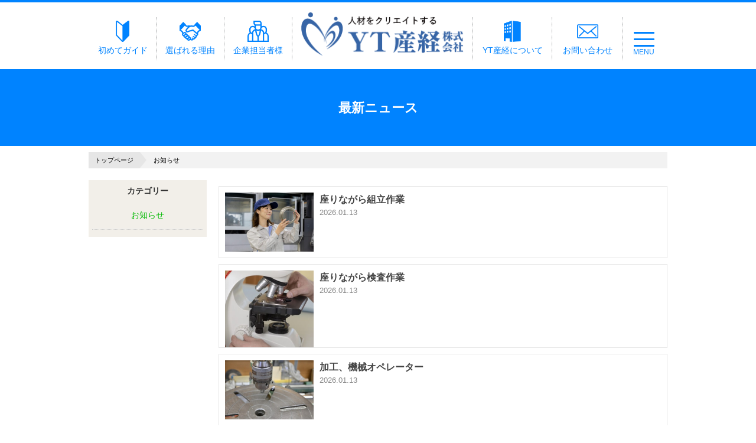

--- FILE ---
content_type: text/html; charset=UTF-8
request_url: https://yt-sankei.co.jp/label/%E5%8B%A4%E5%8B%99%E5%85%88%E3%81%AE%E7%89%B9%E5%BE%B4%E3%83%BB%E8%81%B7%E5%A0%B4%E3%81%AE%E7%92%B0%E5%A2%83/
body_size: 11527
content:
<!doctype html>
<html lang="ja">
<head>
    <meta charset="UTF-8">
    <meta http-equiv="X-UA-Compatible" content="IE=edge">
	<meta name="viewport" content="width=device-width, initial-scale=1">
    <title>勤務先の特徴・職場の環境 | YT産経株式会社｜愛知県を中心に、製造系・オフィス系・ドライバー系など幅広くお仕事を紹介しています。</title>
    
<!-- All In One SEO Pack 3.7.1[205,262] -->
<link rel="next" href="https://yt-sankei.co.jp/label/%E5%8B%A4%E5%8B%99%E5%85%88%E3%81%AE%E7%89%B9%E5%BE%B4%E3%83%BB%E8%81%B7%E5%A0%B4%E3%81%AE%E7%92%B0%E5%A2%83/page/2/" />

<script type="application/ld+json" class="aioseop-schema">{}</script>
<link rel="canonical" href="https://yt-sankei.co.jp/label/%e5%8b%a4%e5%8b%99%e5%85%88%e3%81%ae%e7%89%b9%e5%be%b4%e3%83%bb%e8%81%b7%e5%a0%b4%e3%81%ae%e7%92%b0%e5%a2%83/" />
<!-- All In One SEO Pack -->
<link rel='dns-prefetch' href='//ajax.googleapis.com' />
<link rel='dns-prefetch' href='//cdnjs.cloudflare.com' />
<link rel='dns-prefetch' href='//s.w.org' />
<link rel='stylesheet' id='slick-css'  href='https://yt-sankei.co.jp/wpsite/wp-content/themes/yt-sankei/css/slick.css?ver=5.5.17' media='all' />
<link rel='stylesheet' id='slick-theme-css'  href='https://yt-sankei.co.jp/wpsite/wp-content/themes/yt-sankei/css/slick-theme.css?ver=5.5.17' media='all' />
<link rel='stylesheet' id='nivoslider-css'  href='https://yt-sankei.co.jp/wpsite/wp-content/themes/yt-sankei/css/nivo-slider.css?ver=5.5.17' media='all' />
<link rel='stylesheet' id='reset-css'  href='https://yt-sankei.co.jp/wpsite/wp-content/themes/yt-sankei/css/reset.css?ver=5.5.17' media='all' />
<link rel='stylesheet' id='style-css'  href='https://yt-sankei.co.jp/wpsite/wp-content/themes/yt-sankei/css/style.css?ver=1.0.3' media='all' />
<link rel='stylesheet' id='wordpress-popular-posts-css-css'  href='https://yt-sankei.co.jp/wpsite/wp-content/plugins/wordpress-popular-posts/assets/css/wpp.css?ver=5.2.4' media='all' />
<link rel='stylesheet' id='dd_lastviewed_css-css'  href='https://yt-sankei.co.jp/wpsite/wp-content/plugins/dd-lastviewed-custom/css/style.css?ver=5.5.17' media='all' />
<script src='https://ajax.googleapis.com/ajax/libs/jquery/3.4.1/jquery.min.js' id='jquery-js'></script>
<script async src='https://yt-sankei.co.jp/wpsite/wp-content/themes/yt-sankei/js/btn.js?ver=5.5.17' id='btn-js'></script>
<script src='https://yt-sankei.co.jp/wpsite/wp-content/themes/yt-sankei/js/slick.min.js?ver=5.5.17' id='slick-js'></script>
<script async src='https://yt-sankei.co.jp/wpsite/wp-content/themes/yt-sankei/js/jquery.nivo.slider.js?ver=5.5.17' id='nivoslider-js'></script>
<script async src='https://yt-sankei.co.jp/wpsite/wp-content/themes/yt-sankei/js/foot-fixed.js?ver=5.5.17' id='foot-fixed-js'></script>
<script type='application/json' id='wpp-json'>
{"sampling_active":0,"sampling_rate":100,"ajax_url":"https:\/\/yt-sankei.co.jp\/wp-json\/wordpress-popular-posts\/v1\/popular-posts","ID":0,"token":"2eeb22838b","lang":0,"debug":0}
</script>
<script async src='https://yt-sankei.co.jp/wpsite/wp-content/plugins/wordpress-popular-posts/assets/js/wpp.min.js?ver=5.2.4' id='wpp-js-js'></script>
<script async src='//cdnjs.cloudflare.com/ajax/libs/jquery-easing/1.4.1/jquery.easing.min.js?ver=5.5.17' id='jquery-easing-js'></script>
<link rel="https://api.w.org/" href="https://yt-sankei.co.jp/wp-json/" /><link rel="alternate" type="application/json" href="https://yt-sankei.co.jp/wp-json/wp/v2/label/84" /><style type="text/css">.recentcomments a{display:inline !important;padding:0 !important;margin:0 !important;}</style><link rel="icon" href="https://yt-sankei.co.jp/wpsite/wp-content/uploads/2020/12/cropped-favicon-1-32x32.png" sizes="32x32" />
<link rel="icon" href="https://yt-sankei.co.jp/wpsite/wp-content/uploads/2020/12/cropped-favicon-1-192x192.png" sizes="192x192" />
<link rel="apple-touch-icon" href="https://yt-sankei.co.jp/wpsite/wp-content/uploads/2020/12/cropped-favicon-1-180x180.png" />
<meta name="msapplication-TileImage" content="https://yt-sankei.co.jp/wpsite/wp-content/uploads/2020/12/cropped-favicon-1-270x270.png" />
    <!--[if lt IE 9]> 
        <script src="https://cdnjs.cloudflare.com/ajax/libs/html5shiv/3.7.3/html5shiv.js"></script>
    <![endif]-->
    <link rel=”SHORTCUT ICON” href=”https://yt-sankei.co.jp/wpsite/wp-content/themes/yt-sankei/favicon.ico” />
</head>
<body id="page_top" class="archive tax-label term-84"><!--header area-->
<header>
	<div class="header">
		<div class="header_navarea">
			<nav>
				<ul class="header_navarea_list">
					<li class="pulldown first">
						<div class="topmenu">
							<a name="guide">
								<img src="https://yt-sankei.co.jp/wpsite/wp-content/themes/yt-sankei/img/common/menu_guide.png">
								初めてガイド
							</a>
						</div>
						<ul class="pulldown_child">
							<li><a href="/wpsite/page-131599/">初めての方</a></li>
							<li><a href="/wpsite/page-131603/">採用までのステップ</a></li>
							<li><a href="/wpsite/page-131607/">選べる働き方</a></li>
							<li><a href="/wpsite/page-131597/">よくある質問</a></li>
						</ul>
					</li>
					<li class="pulldown reason">
						<div class="topmenu">
							<a name="reason">
								<img src="https://yt-sankei.co.jp/wpsite/wp-content/themes/yt-sankei/img/common/menu_select.png">
								選ばれる理由
							</a>
						</div>
						<ul class="pulldown_child">
							<li><a href="/wpsite/page-131605/ ">YTが選ばれる理由</a></li>
							<li><a href="/wpsite/page-131601/">働くスタッフの声</a></li>
							<li><a href="/wpsite/register/">お問い合わせ/登録（求職者）</a></li>
							<li><a href="https://line.me/R/ti/p/@jwz7407s">LINE登録</a></li>
						</ul>
					</li>
					<li class="pulldown cherge">
						<div class="topmenu">
							<a name="cherge">
								<img src="https://yt-sankei.co.jp/wpsite/wp-content/themes/yt-sankei/img/common/menu_company.png">
								企業担当者様
							</a>
						</div>
						<ul class="pulldown_child">
							<li><a href="/wpsite/page-131583/">コーディネート</a></li>
							<li><a href="/wpsite/page-131585/">ご利用までの流れ</a></li>
							<li><a href="/wpsite/page-131589/">雇用形態</a></li>
							<li><a href="/wpsite/contact/">お問い合わせ（企業様）</a></li>
						</ul>
					</li>
					<li class="logo">
						<a href="https://yt-sankei.co.jp">
							<div class="logo_image"><img src="https://yt-sankei.co.jp/wpsite/wp-content/themes/yt-sankei/img/common/logo.png" alt="YT産経株式会社｜愛知県を中心に、製造系・オフィス系・ドライバー系など幅広くお仕事を紹介しています。" /></div>
						</a>
					</li>
					<li class="pulldown about">
						<div class="topmenu">
							<a name="about">
								<img src="https://yt-sankei.co.jp/wpsite/wp-content/themes/yt-sankei/img/common/menu_about.png">
								YT産経について
							</a>
						</div>
						<ul class="pulldown_child">
							<li><a href="/wpsite/page-131593/">企業概要</a></li>
							<li><a href="/wpsite/page-131593/#rinen">経営理念</a></li>
							<li><a href="/wpsite/page-131593/#access">アクセス</a></li>
						</ul>
					</li>
					<li class="pulldown contact">
						<div class="topmenu">
							<a name="contact">
								<img src="https://yt-sankei.co.jp/wpsite/wp-content/themes/yt-sankei/img/common/menu_contact.png">
								お問い合わせ
							</a>
						</div>
						<ul class="pulldown_child">
							<li><a href="/wpsite/register/">求職者様</a></li>
							<li><a href="/wpsite/contact/">企業ご担当者様</a></li>
						</ul>
					</li>
					<li class="hamburger">
						<a class="btn" name="hamberger_button">
							<span></span>
							<span></span>
							<span></span>
						</a>
					</li>
				</ul>
			</nav>
		</div>
	</div>
	<div class="header_navarea_menu clearfix" id="menu">
		<div class="header_navarea_box">
			<div class="disp_sp">
				<div class="header_search_box">
					<div class="search_header">
						<span>条件から探す</span>
					</div>
				</div>
				<div class="search_conditionbox">
					<ul class="clearfix">
						<li data-target="search-area" class="target-change on-search">
							<span class="area-search-btn icon_area">
								エリア
							</span>
						</li>
						<li data-target="search-genre" class="target-change on-search">
							<span  class="genre-search-btn icon_genre">
								職種
							</span>
						</li>
						<li data-target="search-label" class="target-change on-search">
							<span class="area-search-btn icon_label">
								働き方
							</span>
						</li>
						<li data-target="search-keyword" class="target-change on-search">
							<span class="area-search-btn icon_keyword">
								キーワード
							</span>
						</li>
					</ul>
				</div>
			</div>
			<div class="menu disp_pc">
				<ul class="menu_list">
					<li class="menu_list_item">
						<p class="title">【初めてガイド】</p>
						<ul class="child_menu_list">
							<li class="child_menu_list_item"><a href="/wpsite/page-131599/">初めての方</a></li>
							<li class="child_menu_list_item"><a href="/wpsite/page-131603/">採用までのステップ</a></li>
							<li class="child_menu_list_item"><a href="/wpsite/page-131607/">選べる働き方</a></li>
							<li class="child_menu_list_item"><a href="/wpsite/page-131597/">よくある質問</a></li>
						</ul>
					</li>
					<li class="menu_list_item">
						<p class="title">【選ばれる理由】</p>
						<ul class="child_menu_list">
							<li class="child_menu_list_item"><a href="/wpsite/page-131605/ ">YTが選ばれる理由</a></li>
							<li class="child_menu_list_item"><a href="/wpsite/page-131601/">働くスタッフの声</a></li>
							<li class="child_menu_list_item"><a href="/wpsite/register/">お問い合わせ/登録（求職者）</a></li>
							<li class="child_menu_list_item"><a href="https://line.me/R/ti/p/@jwz7407s">LINE登録</a></li>
						</ul>
					</li>
					<li class="menu_list_item">
						<p class="title">【企業担当者様】</p>
						<ul class="child_menu_list">
							<li class="child_menu_list_item"><a href="/wpsite/page-131583/">コーディネート</a></li>
							<li class="child_menu_list_item"><a href="/wpsite/page-131585/">ご利用までの流れ</a></li>
							<li class="child_menu_list_item"><a href="/wpsite/page-131589/">雇用形態</a></li>
							<li class="child_menu_list_item"><a href="/wpsite/contact/">お問い合わせ（企業様）</a></li>
						</ul>
					</li>
					<li class="menu_list_item">
						<p class="title">【YT産経について】</p>
						<ul class="child_menu_list">
							<li class="child_menu_list_item"><a href="/wpsite/page-131593/">企業概要</a></li>
							<li class="child_menu_list_item"><a href="/wpsite/page-131593/#rinen">企業理念</a></li>
							<li class="child_menu_list_item"><a href="/wpsite/page-131593/#access">アクセス</a></li>
						</ul>
					</li>
					<li class="menu_list_item">
						<p class="title">【お問い合わせ】</p>
						<ul class="child_menu_list">
							<li class="child_menu_list_item"><a href="/wpsite/register/">求職者様</a></li>
							<li class="child_menu_list_item"><a href="/wpsite/contact/">企業ご担当者様</a></li>
						</ul>
					</li>
				</ul>
			</div>
			<div class="toggle-menu disp_sp">
				<ul class="toggle-menu_list">
					<li class="toggle-menu_list_item">
						<div class="title">
							<img src="https://yt-sankei.co.jp/wpsite/wp-content/themes/yt-sankei/img/common/menu_guide.png">
							<p>初めてガイド</p>
						</div>
						<ul class="child_menu_list">
							<li class="child_menu_list_item"><a href="/wpsite/page-131599/">初めての方</a></li>
							<li class="child_menu_list_item"><a href="/wpsite/page-131603/">採用までのステップ</a></li>
							<li class="child_menu_list_item"><a href="/wpsite/page-131607/">選べる働き方</a></li>
							<li class="child_menu_list_item"><a href="/wpsite/page-131597/">よくある質問</a></li>
						</ul>
					</li>
					<li class="toggle-menu_list_item">
						<div class="title">
							<img src="https://yt-sankei.co.jp/wpsite/wp-content/themes/yt-sankei/img/common/menu_select.png">
							<p>選ばれる理由</p>
						</div>
						<ul class="child_menu_list">
							<li class="child_menu_list_item"><a href="/wpsite/page-131605/">YTが選ばれる理由</a></li>
							<li class="child_menu_list_item"><a href="/wpsite/page-131601/">働くスタッフの声</a></li>
							<li class="child_menu_list_item"><a href="/wpsite/register/">お問い合わせ/登録（求職者）</a></li>
							<li class="child_menu_list_item"><a href="https://line.me/R/ti/p/@jwz7407s">LINE登録</a></li>
						</ul>
					</li>
					<li class="toggle-menu_list_item">
						<div class="title">
							<img src="https://yt-sankei.co.jp/wpsite/wp-content/themes/yt-sankei/img/common/menu_company.png">
							<p>企業担当者様</p>
						</div>
						<ul class="child_menu_list">
							<li class="child_menu_list_item"><a href="/wpsite/page-131583/">コーディネート</a></li>
							<li class="child_menu_list_item"><a href="/wpsite/page-131585/">ご利用までの流れ</a></li>
							<li class="child_menu_list_item"><a href="/wpsite/page-131589/">雇用形態</a></li>
							<li class="child_menu_list_item"><a href="/wpsite/contact/">お問い合わせ（企業様）</a></li>
						</ul>
					</li>
					<li class="toggle-menu_list_item">
						<div class="title">
							<img src="https://yt-sankei.co.jp/wpsite/wp-content/themes/yt-sankei/img/common/menu_about.png">
							<p>YT産経について</p>
						</div>
						<ul class="child_menu_list">
							<li class="child_menu_list_item"><a href="/wpsite/page-131593/">企業概要</a></li>
							<li class="child_menu_list_item"><a href="/wpsite/page-131593/#rinen">企業理念</a></li>
							<li class="child_menu_list_item"><a href="/wpsite/page-131593/#access">アクセス</a></li>
						</ul>
					</li>
					<li class="toggle-menu_list_item">
						<div class="title">
							<img src="https://yt-sankei.co.jp/wpsite/wp-content/themes/yt-sankei/img/common/menu_contact.png">
							<p>お問い合わせ</p>
						</div>
						<ul class="child_menu_list">
							<li class="child_menu_list_item"><a href="/wpsite/register/">求職者様</a></li>
							<li class="child_menu_list_item"><a href="/wpsite/contact/">企業ご担当者様</a></li>
						</ul>
					</li>
				</ul>
			</div>
		</div>
	</div>
</header>
<!--header area end-->
<!-- CONTENTS -->
<div id="contents"><!-- archive.php -->
<main>
    <div class="main">
        <div class="subpage_title">
			<p>最新ニュース</p>
        </div>
        
<nav>
	<div class="breadcrumbs_outer">
		<div class="breadcrumbs">
			<ul itemscope itemtype="http://schema.org/BreadcrumbList">
				<li itemprop="itemListElement" itemscope itemtype="http://schema.org/ListItem" class="breadcrumb_top">
					<a itemprop="item" href="https://yt-sankei.co.jp">
						<span itemprop="name">トップページ</span>
					</a>
					<meta itemprop="position" content="1" />
				</li>
									<li itemprop="itemListElement" itemscope itemtype="http://schema.org/ListItem">
						<a itemprop="item" href="https://yt-sankei.co.jp/news">
							<span itemprop="name">お知らせ</span>
						</a>
						<meta itemprop="position" content="2" />
					</li>
							</ul>
		</div>
	</div>
</nav>        <div class="blog_contents clearfix">
            <div class="blog_contents_list_box">
                <!--loop.php--><ul class="blog_list_outer">
        <li class="blog_list_inner clearfix">
        <a href="https://yt-sankei.co.jp/jobs/item-136951-2-2/" class="block">
                            <img width="600" height="400" src="https://yt-sankei.co.jp/wpsite/wp-content/uploads/2026/01/32906368_s-600x400.jpg" class="wide alpha wp-post-image" alt="座りながら組立作業 イメージ" loading="lazy" srcset="https://yt-sankei.co.jp/wpsite/wp-content/uploads/2026/01/32906368_s-600x400.jpg 600w, https://yt-sankei.co.jp/wpsite/wp-content/uploads/2026/01/32906368_s-300x200.jpg 300w, https://yt-sankei.co.jp/wpsite/wp-content/uploads/2026/01/32906368_s-400x267.jpg 400w, https://yt-sankei.co.jp/wpsite/wp-content/uploads/2026/01/32906368_s.jpg 640w" sizes="(max-width: 600px) 100vw, 600px" />                        <div class="blog_list_title">
            座りながら組立作業            </div>
            <div class="blog_list_date">
                <time>2026.01.13</time>
            </div>
                            
        </a>
    </li>
        <li class="blog_list_inner clearfix">
        <a href="https://yt-sankei.co.jp/jobs/item-136951-2/" class="block">
                            <img width="427" height="400" src="https://yt-sankei.co.jp/wpsite/wp-content/uploads/2026/01/1561396_s-427x400.jpg" class="wide alpha wp-post-image" alt="座りながら検査作業 イメージ" loading="lazy" />                        <div class="blog_list_title">
            座りながら検査作業            </div>
            <div class="blog_list_date">
                <time>2026.01.13</time>
            </div>
                            
        </a>
    </li>
        <li class="blog_list_inner clearfix">
        <a href="https://yt-sankei.co.jp/jobs/item-136951/" class="block">
                            <img width="600" height="400" src="https://yt-sankei.co.jp/wpsite/wp-content/uploads/2025/03/23125256_s-600x400.jpg" class="wide alpha wp-post-image" alt="加工、機械オペレーター イメージ" loading="lazy" srcset="https://yt-sankei.co.jp/wpsite/wp-content/uploads/2025/03/23125256_s-600x400.jpg 600w, https://yt-sankei.co.jp/wpsite/wp-content/uploads/2025/03/23125256_s-300x200.jpg 300w, https://yt-sankei.co.jp/wpsite/wp-content/uploads/2025/03/23125256_s-400x267.jpg 400w, https://yt-sankei.co.jp/wpsite/wp-content/uploads/2025/03/23125256_s.jpg 640w" sizes="(max-width: 600px) 100vw, 600px" />                        <div class="blog_list_title">
            加工、機械オペレーター            </div>
            <div class="blog_list_date">
                <time>2026.01.13</time>
            </div>
                            
        </a>
    </li>
        <li class="blog_list_inner clearfix">
        <a href="https://yt-sankei.co.jp/jobs/item-134413-2-2/" class="block">
                            <img src="https://yt-sankei.co.jp/wpsite/wp-content/themes/yt-sankei/img/info/thumbnail.jpg" alt="【Y414】人気の事務員♪未経験OK！午後のパート イメージ" class="wide alpha">
                        <div class="blog_list_title">
            【Y414】人気の事務員♪未経験OK！午後のパート            </div>
            <div class="blog_list_date">
                <time>2025.12.09</time>
            </div>
                        <div class="blog_list_contents">
                <p>
                                </p>
            </div>
                            
        </a>
    </li>
        <li class="blog_list_inner clearfix">
        <a href="https://yt-sankei.co.jp/jobs/item-136518/" class="block">
                            <img src="https://yt-sankei.co.jp/wpsite/wp-content/themes/yt-sankei/img/info/thumbnail.jpg" alt="【Y409】大手メーカー新車移動のお仕事 イメージ" class="wide alpha">
                        <div class="blog_list_title">
            【Y409】大手メーカー新車移動のお仕事            </div>
            <div class="blog_list_date">
                <time>2025.11.10</time>
            </div>
                            
        </a>
    </li>
        <li class="blog_list_inner clearfix">
        <a href="https://yt-sankei.co.jp/jobs/item-136205/" class="block">
                            <img width="600" height="359" src="https://yt-sankei.co.jp/wpsite/wp-content/uploads/2023/08/27484317_s-600x359.jpg" class="wide alpha wp-post-image" alt="【Y408】金属板加工業務！経験者・資格保持者優遇♪ イメージ" loading="lazy" />                        <div class="blog_list_title">
            【Y408】金属板加工業務！経験者・資格保持者優遇♪            </div>
            <div class="blog_list_date">
                <time>2025.09.19</time>
            </div>
                            
        </a>
    </li>
        <li class="blog_list_inner clearfix">
        <a href="https://yt-sankei.co.jp/jobs/item-136444/" class="block">
                            <img width="600" height="400" src="https://yt-sankei.co.jp/wpsite/wp-content/uploads/2025/08/32658875_s-600x400.jpg" class="wide alpha wp-post-image" alt="【Y407】動くのが好きな方必見♪二交代制の高時給★ イメージ" loading="lazy" srcset="https://yt-sankei.co.jp/wpsite/wp-content/uploads/2025/08/32658875_s-600x400.jpg 600w, https://yt-sankei.co.jp/wpsite/wp-content/uploads/2025/08/32658875_s-300x200.jpg 300w, https://yt-sankei.co.jp/wpsite/wp-content/uploads/2025/08/32658875_s-400x266.jpg 400w, https://yt-sankei.co.jp/wpsite/wp-content/uploads/2025/08/32658875_s.jpg 640w" sizes="(max-width: 600px) 100vw, 600px" />                        <div class="blog_list_title">
            【Y407】動くのが好きな方必見♪二交代制の高時給★            </div>
            <div class="blog_list_date">
                <time>2025.08.25</time>
            </div>
                            
        </a>
    </li>
        <li class="blog_list_inner clearfix">
        <a href="https://yt-sankei.co.jp/jobs/y220-2-2/" class="block">
                            <img src="https://yt-sankei.co.jp/wpsite/wp-content/themes/yt-sankei/img/info/thumbnail.jpg" alt="【Y264】急募！！寮費無料で時給2000円🏠無料送迎有🚙 イメージ" class="wide alpha">
                        <div class="blog_list_title">
            【Y264】急募！！寮費無料で時給2000円🏠無料送迎有🚙            </div>
            <div class="blog_list_date">
                <time>2025.08.10</time>
            </div>
                            
        </a>
    </li>
        <li class="blog_list_inner clearfix">
        <a href="https://yt-sankei.co.jp/jobs/item-136322/" class="block">
                            <img width="500" height="400" src="https://yt-sankei.co.jp/wpsite/wp-content/uploads/2025/07/Budidaya-Sapi-Perah-500x400.png" class="wide alpha wp-post-image" alt="【Y406】農業系エンジニア補助業務　日勤のみ　機械いじりが好きな方大募集!! イメージ" loading="lazy" />                        <div class="blog_list_title">
            【Y406】農業系エンジニア補助業務　日勤のみ　機械いじりが好きな方大募集!!            </div>
            <div class="blog_list_date">
                <time>2025.07.31</time>
            </div>
                        <div class="blog_list_contents">
                <p>
                                </p>
            </div>
                            
        </a>
    </li>
        <li class="blog_list_inner clearfix">
        <a href="https://yt-sankei.co.jp/jobs/item-1217/" class="block">
                            <img src="https://yt-sankei.co.jp/wpsite/wp-content/themes/yt-sankei/img/info/thumbnail.jpg" alt="【Y175】運転業務のみ！面倒な積み下ろし一切無し！夜勤のみでガッツリ高収入♪ イメージ" class="wide alpha">
                        <div class="blog_list_title">
            【Y175】運転業務のみ！面倒な積み下ろし一切無し！夜勤のみでガッツリ高収入♪            </div>
            <div class="blog_list_date">
                <time>2025.07.30</time>
            </div>
                            
        </a>
    </li>
    </ul>                

<div class="pagenation_button_box">
	
		
	
		<a href="https://yt-sankei.co.jp/label/%E5%8B%A4%E5%8B%99%E5%85%88%E3%81%AE%E7%89%B9%E5%BE%B4%E3%83%BB%E8%81%B7%E5%A0%B4%E3%81%AE%E7%92%B0%E5%A2%83/page/2/" class="button_next">次へ</a>
	
		</div>

            </div>
            <div class="termlist_box">	
	<div class="termlist_title">
		<p>カテゴリー</p>
	</div>
	<div class="termlist_item_box">
		<ul>
										<li>
					<a href="https://yt-sankei.co.jp/category/お知らせ">
						<span>お知らせ</span>
					</a>
				</li>
					</ul>
	</div>
</div>        </div>
    </div>
</main>
<div class="page_top_box">
	<div class="page_top">
		<a href="#page_top">
			<div><img src="https://yt-sankei.co.jp/wpsite/wp-content/themes/yt-sankei/img/common/page_top.png" alt="ページトップに戻る" /></div><p>ページトップに戻る</p>
		</a>
	</div>
</div>
<div class="contact_box clearfix">
	<div class="contact_mail_box">
		<div class="mail_box">
			<a href="https://yt-sankei.co.jp/entry/">
				<span class="main_text">WEBでお問い合わせ</span>
			</a>
		</div>
	</div>
	<div class="contact_tel_box">
		<div class="tel_box">
			<a name="tel" class="js-modal-open">
				<span class="main_text">電話でお問い合わせ</span>
			</a>
		</div>
	</div>
</div>
<div class="tel_modal js-modal">
	<div class="tel_modal__bg js-modal-close"></div>
	<div class="tel_modal__content">
		<div class="tel_list">
			<div class="tel_list_item">
				<a href="tel:0120-777-504">
					<span class="name">豊橋オフィス</span>
					<img src="https://yt-sankei.co.jp/wpsite/wp-content/themes/yt-sankei/img/top/toyohashi.jpg">
					<span class="tel">0120-777-504</span>
				</a>
			</div>
			<div class="tel_list_item">
				<a href="tel:0120-123-810">
					<span class="name">岡崎オフィス</span>
					<img src="https://yt-sankei.co.jp/wpsite/wp-content/themes/yt-sankei/img/top/okazaki.jpg">
					<span class="tel">0120-123-810</span>
				</a>
			</div>
			<div class="tel_list_item">
				<a href="tel:0120-717-887">
					<span class="name">小牧オフィス</span>
					<img src="https://yt-sankei.co.jp/wpsite/wp-content/themes/yt-sankei/img/top/komaki.jpg">
					<span class="tel">0120-717-887</span>
				</a>
			</div>
		</div>
		<a class="js-modal-close" href="">x 閉じる</a>
	</div><!--modal__inner-->
</div><!--modal-->

<div class="search-box">
	<form action="https://yt-sankei.co.jp/jobs/" method="get" class="search type-item form-post-count" role="search">
		<input type="hidden" name="orderby" value="">
		
		<div class="search-contents-wrapper change-contents retractable" data-for="search-cat-label-area" id="search-area">
			
			<div class="search-contents-inner">
				<div class="search-contents-adjust">
					<header>
						<em class="page-title">エリアから探す</em>
						<div class="close-btn">
							×
						</div>
						<div class="backbtn target-change add-btn" data-target="search-add">
							←
						</div>
					</header>

					<div class="inner term-only area">
						<ul class="check-box">
																<li class="check-group">
										<div class="parent-wrapper">
											<p class="parent-area ctg-name chapter-title">
												浜松市											</p>
										</div>
																			</li>
																	<li class="check-group">
										<div class="parent-wrapper">
											<p class="parent-area ctg-name chapter-title">
												尾張地方											</p>
										</div>
																					<div class="children-wrapper">
												<div class="inner split">
																											<label class="child-area">
															<input type="checkbox" name="area[]" value="名古屋市" title="名古屋エリア" class="term-child">名古屋エリア														</label>
																											<label class="child-area">
															<input type="checkbox" name="area[]" value="春日井市" title="春日井エリア" class="term-child">春日井エリア														</label>
																											<label class="child-area">
															<input type="checkbox" name="area[]" value="小牧市" title="小牧エリア" class="term-child">小牧エリア														</label>
																											<label class="child-area">
															<input type="checkbox" name="area[]" value="尾張旭市" title="尾張旭エリア" class="term-child">尾張旭エリア														</label>
																											<label class="child-area">
															<input type="checkbox" name="area[]" value="半田市" title="半田エリア" class="term-child">半田エリア														</label>
																											<label class="child-area">
															<input type="checkbox" name="area[]" value="東海市" title="東海エリア" class="term-child">東海エリア														</label>
																											<label class="child-area">
															<input type="checkbox" name="area[]" value="尾張地方その他" title="その他" class="term-child">その他														</label>
																										<div class="clear"></div>
												</div>
											</div>
																			</li>
																	<li class="check-group">
										<div class="parent-wrapper">
											<p class="parent-area ctg-name chapter-title">
												西三河地方											</p>
										</div>
																					<div class="children-wrapper">
												<div class="inner split">
																											<label class="child-area">
															<input type="checkbox" name="area[]" value="豊田市" title="豊田エリア" class="term-child">豊田エリア														</label>
																											<label class="child-area">
															<input type="checkbox" name="area[]" value="岡崎市" title="岡崎エリア" class="term-child">岡崎エリア														</label>
																											<label class="child-area">
															<input type="checkbox" name="area[]" value="安城市" title="安城エリア" class="term-child">安城エリア														</label>
																											<label class="child-area">
															<input type="checkbox" name="area[]" value="西尾市" title="西尾エリア" class="term-child">西尾エリア														</label>
																											<label class="child-area">
															<input type="checkbox" name="area[]" value="刈谷市" title="刈谷エリア" class="term-child">刈谷エリア														</label>
																											<label class="child-area">
															<input type="checkbox" name="area[]" value="西三河地方その他" title="その他" class="term-child">その他														</label>
																										<div class="clear"></div>
												</div>
											</div>
																			</li>
																	<li class="check-group">
										<div class="parent-wrapper">
											<p class="parent-area ctg-name chapter-title">
												東三河地方											</p>
										</div>
																					<div class="children-wrapper">
												<div class="inner split">
																											<label class="child-area">
															<input type="checkbox" name="area[]" value="豊橋市" title="豊橋エリア" class="term-child">豊橋エリア														</label>
																											<label class="child-area">
															<input type="checkbox" name="area[]" value="豊川市" title="豊川エリア" class="term-child">豊川エリア														</label>
																											<label class="child-area">
															<input type="checkbox" name="area[]" value="蒲郡市" title="蒲郡エリア" class="term-child">蒲郡エリア														</label>
																											<label class="child-area">
															<input type="checkbox" name="area[]" value="田原市" title="田原エリア" class="term-child">田原エリア														</label>
																											<label class="child-area">
															<input type="checkbox" name="area[]" value="新城市" title="新城エリア" class="term-child">新城エリア														</label>
																											<label class="child-area">
															<input type="checkbox" name="area[]" value="東三河地方その他" title="その他" class="term-child">その他														</label>
																										<div class="clear"></div>
												</div>
											</div>
																			</li>
																	<li class="check-group">
										<div class="parent-wrapper">
											<p class="parent-area ctg-name chapter-title">
												三重県											</p>
										</div>
																					<div class="children-wrapper">
												<div class="inner split">
																											<label class="child-area">
															<input type="checkbox" name="area[]" value="三重県全域" title="三重県全域" class="term-child">三重県全域														</label>
																										<div class="clear"></div>
												</div>
											</div>
																			</li>
																	<li class="check-group">
										<div class="parent-wrapper">
											<p class="parent-area ctg-name chapter-title">
												静岡県											</p>
										</div>
																					<div class="children-wrapper">
												<div class="inner split">
																											<label class="child-area">
															<input type="checkbox" name="area[]" value="静岡県全域" title="静岡県全域" class="term-child">静岡県全域														</label>
																										<div class="clear"></div>
												</div>
											</div>
																			</li>
																	<li class="check-group">
										<div class="parent-wrapper">
											<p class="parent-area ctg-name chapter-title">
												岐阜県											</p>
										</div>
																					<div class="children-wrapper">
												<div class="inner split">
																											<label class="child-area">
															<input type="checkbox" name="area[]" value="岐阜県全域" title="岐阜県全域" class="term-child">岐阜県全域														</label>
																										<div class="clear"></div>
												</div>
											</div>
																			</li>
																	<li class="check-group">
										<div class="parent-wrapper">
											<p class="parent-area ctg-name chapter-title">
												その他											</p>
										</div>
																					<div class="children-wrapper">
												<div class="inner split">
																											<label class="child-area">
															<input type="checkbox" name="area[]" value="その他地域" title="その他地域" class="term-child">その他地域														</label>
																										<div class="clear"></div>
												</div>
											</div>
																			</li>
														</ul>
					</div>

					<div class="add-btn-wrapper">
						<div class="target-change add-btn" data-target="search-add">
							さらに条件を追加
						</div>
					</div>
				</div>
			</div>
		</div>
		
		
		<div class="search-contents-wrapper change-contents" data-for="search-cat-label-genre" id="search-genre">
			<div class="search-contents-inner">
				<div class="search-contents-adjust">
					<header>
						<em class="page-title">職種から探す</em>
						<div class="close-btn">
							×
						</div>
						<div class="backbtn target-change add-btn" data-target="search-add">
							←
						</div>
					</header>

					<div class="inner term-only genre">
						<ul class="check-box">
																								<li class="check-group">
																					<label>
												<input type="checkbox" name="gid[]" value="187" title="組立・加工">組立・加工											</label>
																					<label>
												<input type="checkbox" name="gid[]" value="184" title="検査関連">検査関連											</label>
																					<label>
												<input type="checkbox" name="gid[]" value="188" title="機械操作">機械操作											</label>
																					<label>
												<input type="checkbox" name="gid[]" value="190" title="食品関連">食品関連											</label>
																					<label>
												<input type="checkbox" name="gid[]" value="189" title="物流ドライバー">物流ドライバー											</label>
																					<label>
												<input type="checkbox" name="gid[]" value="185" title="梱包・軽作業">梱包・軽作業											</label>
																					<label>
												<input type="checkbox" name="gid[]" value="192" title="接客・営業・販売">接客・営業・販売											</label>
																					<label>
												<input type="checkbox" name="gid[]" value="191" title="事務・オフィス">事務・オフィス											</label>
																					<label>
												<input type="checkbox" name="gid[]" value="194" title="医療・介護・福祉">医療・介護・福祉											</label>
																					<label>
												<input type="checkbox" name="gid[]" value="195" title="電話オペレーション">電話オペレーション											</label>
																					<label>
												<input type="checkbox" name="gid[]" value="193" title="IT・デザイン・設計">IT・デザイン・設計											</label>
																					<label>
												<input type="checkbox" name="gid[]" value="186" title="リフト">リフト											</label>
																					<label>
												<input type="checkbox" name="gid[]" value="183" title="その他">その他											</label>
																				<div class="clear"></div>
									</li>
														</ul>
					</div>

					<div class="add-btn-wrapper">
						<div class="target-change add-btn" data-target="search-add">
							さらに条件を追加
						</div>
					</div>
				</div>
			</div>
		</div>

		
		<div class="search-contents-wrapper change-contents" data-for="search-cat-label-label" id="search-label">
			<div class="search-contents-inner">
				<div class="search-contents-adjust">
					<header>
						<em class="page-title">働き方から探す</em>
						<div class="close-btn">
							×
						</div>
						<div class="backbtn target-change add-btn" data-target="search-add">
							←
						</div>
					</header>

					<div class="inner term-only label">
						<ul class="check-box">
																<li class="check-group">
										<div class="parent-wrapper">
											<p class="parent-label ctg-name chapter-title">
												働く時間・休日											</p>
										</div>
																					<div class="children-wrapper">
												<div class="inner split">
																											<label class="child-label">
															<input type="checkbox" name="label[]" value="日勤専属" title="日勤専属" class="term-child">日勤専属														</label>
																											<label class="child-label">
															<input type="checkbox" name="label[]" value="夜勤専属" title="夜勤専属" class="term-child">夜勤専属														</label>
																											<label class="child-label">
															<input type="checkbox" name="label[]" value="平日休み" title="平日休み" class="term-child">平日休み														</label>
																											<label class="child-label">
															<input type="checkbox" name="label[]" value="長期休暇" title="長期休暇" class="term-child">長期休暇														</label>
																											<label class="child-label">
															<input type="checkbox" name="label[]" value="2交代" title="2交代" class="term-child">2交代														</label>
																											<label class="child-label">
															<input type="checkbox" name="label[]" value="残業なし" title="残業なし" class="term-child">残業なし														</label>
																											<label class="child-label">
															<input type="checkbox" name="label[]" value="土・日・祝-休日" title="土・日・祝" class="term-child">土・日・祝														</label>
																											<label class="child-label">
															<input type="checkbox" name="label[]" value="シフト制" title="シフト制" class="term-child">シフト制														</label>
																											<label class="child-label">
															<input type="checkbox" name="label[]" value="3交代" title="3交代" class="term-child">3交代														</label>
																										<div class="clear"></div>
												</div>
											</div>
																			</li>
																	<li class="check-group">
										<div class="parent-wrapper">
											<p class="parent-label ctg-name chapter-title">
												○○な方歓迎！											</p>
										</div>
																					<div class="children-wrapper">
												<div class="inner split">
																											<label class="child-label">
															<input type="checkbox" name="label[]" value="未経験ok" title="未経験OK" class="term-child">未経験OK														</label>
																											<label class="child-label">
															<input type="checkbox" name="label[]" value="ブランクok" title="ブランクOK" class="term-child">ブランクOK														</label>
																											<label class="child-label">
															<input type="checkbox" name="label[]" value="年齢不問" title="年齢不問" class="term-child">年齢不問														</label>
																											<label class="child-label">
															<input type="checkbox" name="label[]" value="１０代" title="１０代" class="term-child">１０代														</label>
																											<label class="child-label">
															<input type="checkbox" name="label[]" value="２０代" title="２０代" class="term-child">２０代														</label>
																											<label class="child-label">
															<input type="checkbox" name="label[]" value="３０代" title="３０代" class="term-child">３０代														</label>
																											<label class="child-label">
															<input type="checkbox" name="label[]" value="４０代" title="４０代" class="term-child">４０代														</label>
																											<label class="child-label">
															<input type="checkbox" name="label[]" value="５０代" title="５０代" class="term-child">５０代														</label>
																										<div class="clear"></div>
												</div>
											</div>
																			</li>
																	<li class="check-group">
										<div class="parent-wrapper">
											<p class="parent-label ctg-name chapter-title">
												待遇											</p>
										</div>
																					<div class="children-wrapper">
												<div class="inner split">
																											<label class="child-label">
															<input type="checkbox" name="label[]" value="高収入" title="高収入" class="term-child">高収入														</label>
																											<label class="child-label">
															<input type="checkbox" name="label[]" value="日、週払いok" title="日、週払いOK" class="term-child">日、週払いOK														</label>
																											<label class="child-label">
															<input type="checkbox" name="label[]" value="紹介予定" title="紹介予定" class="term-child">紹介予定														</label>
																											<label class="child-label">
															<input type="checkbox" name="label[]" value="昇給有り" title="昇給有り" class="term-child">昇給有り														</label>
																											<label class="child-label">
															<input type="checkbox" name="label[]" value="送迎-待遇" title="送迎" class="term-child">送迎														</label>
																											<label class="child-label">
															<input type="checkbox" name="label[]" value="扶養内" title="扶養内" class="term-child">扶養内														</label>
																											<label class="child-label">
															<input type="checkbox" name="label[]" value="皆勤手当" title="皆勤手当" class="term-child">皆勤手当														</label>
																											<label class="child-label">
															<input type="checkbox" name="label[]" value="入社祝金" title="入社祝金" class="term-child">入社祝金														</label>
																											<label class="child-label">
															<input type="checkbox" name="label[]" value="交通費支給" title="交通費支給" class="term-child">交通費支給														</label>
																											<label class="child-label">
															<input type="checkbox" name="label[]" value="制服貸与あり" title="制服貸与あり" class="term-child">制服貸与あり														</label>
																											<label class="child-label">
															<input type="checkbox" name="label[]" value="社会保険完備" title="社会保険完備" class="term-child">社会保険完備														</label>
																										<div class="clear"></div>
												</div>
											</div>
																			</li>
																	<li class="check-group">
										<div class="parent-wrapper">
											<p class="parent-label ctg-name chapter-title">
												勤務先の特徴・職場の環境											</p>
										</div>
																					<div class="children-wrapper">
												<div class="inner split">
																											<label class="child-label">
															<input type="checkbox" name="label[]" value="送迎" title="送迎" class="term-child">送迎														</label>
																											<label class="child-label">
															<input type="checkbox" name="label[]" value="車・バイクリースあり" title="車・バイクリースあり" class="term-child">車・バイクリースあり														</label>
																											<label class="child-label">
															<input type="checkbox" name="label[]" value="寮費無料" title="寮費無料" class="term-child">寮費無料														</label>
																											<label class="child-label">
															<input type="checkbox" name="label[]" value="ペア入社ok" title="ペア入社OK" class="term-child">ペア入社OK														</label>
																											<label class="child-label">
															<input type="checkbox" name="label[]" value="女性活躍" title="女性活躍" class="term-child">女性活躍														</label>
																											<label class="child-label">
															<input type="checkbox" name="label[]" value="髪型・色" title="髪型・色" class="term-child">髪型・色														</label>
																											<label class="child-label">
															<input type="checkbox" name="label[]" value="冷暖房" title="冷暖房" class="term-child">冷暖房														</label>
																											<label class="child-label">
															<input type="checkbox" name="label[]" value="ネイル" title="ネイル" class="term-child">ネイル														</label>
																											<label class="child-label">
															<input type="checkbox" name="label[]" value="家電付き寮完備" title="家電付き寮完備" class="term-child">家電付き寮完備														</label>
																											<label class="child-label">
															<input type="checkbox" name="label[]" value="電話面談ok" title="電話面談OK" class="term-child">電話面談OK														</label>
																											<label class="child-label">
															<input type="checkbox" name="label[]" value="職場見学可能" title="職場見学可能" class="term-child">職場見学可能														</label>
																										<div class="clear"></div>
												</div>
											</div>
																			</li>
																	<li class="check-group">
										<div class="parent-wrapper">
											<p class="parent-label ctg-name chapter-title">
												皆勤手当・更新手当											</p>
										</div>
																			</li>
														</ul>
					</div>

					<div class="add-btn-wrapper">
						<div class="target-change add-btn" data-target="search-add">
							さらに条件を追加
						</div>
					</div>
				</div>
			</div>
		</div>
		
		
		<div class="search-contents-wrapper change-contents" data-for="search-cat-label-keyword" id="search-keyword">
			<div class="search-contents-inner">
				<div class="search-contents-adjust">
					<header>
						<em class="page-title">キーワードから探す</em>
						<div class="close-btn">
							×
						</div>
						<div class="backbtn target-change add-btn" data-target="search-add">
							←
						</div>
					</header>

					<div class="inner term-only keyword">
						<input type="text" name="s" size="30" value="" placeholder="例：未経験 , 短期" class="select-input">
					</div>

					<div class="add-btn-wrapper">
						<div class="target-change add-btn" data-target="search-add">
							さらに条件を追加
						</div>
					</div>
				</div>
			</div>
		</div>
		
		
		<div class="search-contents-wrapper none change-contents" id="search-add">
			<div class="search-contents-inner">
				<div class="search-contents-adjust">
					<header>
						<em class="page-title">詳細条件から探す</em>
						<div class="close-btn">
							×
						</div>
					</header>

					<ul class="check-box">
						<li class="check-group" data-for="search-cat-label-area">
							<div class="parent-wrapper target-change" data-target="search-area">
								<div class="parent-label">
									<b class="ctg-name">エリア</b>
									<ul class="select-item ellipsis" data-select="search-area">
										<li class="loading"></li>
									</ul>
									<i class="material-icons arrow">＞</i>
								</div>
							</div>
						</li>
						<li class="check-group" data-for="search-cat-label-genre">
							<div class="parent-wrapper target-change" data-target="search-genre">
								<div class="parent-label">
									<b class="ctg-name">職種</b>
									<ul class="select-item ellipsis" data-select="search-genre">
										<li class="loading"></li>
									</ul>
									<i class="material-icons arrow">＞</i>
								</div>
							</div>
						</li>
						<li class="check-group" data-for="search-cat-label-label">
							<div class="parent-wrapper target-change" data-target="search-label">
								<div class="parent-label">
									<b class="ctg-name">働き方</b>
									<ul class="select-item ellipsis" data-select="search-label">
										<li class="loading"></li>
									</ul>
									<i class="material-icons arrow">＞</i>
								</div>
							</div>
						</li>
						<li class="check-group" data-for="search-cat-label-keyword">
							<div class="parent-wrapper target-change" data-target="search-keyword">
								<div class="parent-label">
									<b class="ctg-name">キーワード</b>
									<ul class="select-item ellipsis" data-select="search-keyword">
										<li class="loading"></li>
									</ul>
									<i class="material-icons arrow">＞</i>
								</div>
							</div>
						</li>
					</ul>
				</div>
			</div>
		</div>
		
		<div class="submit-wrapper research-fixed none" id="checked-appear">
			<div class="contents-wrapper">
				<div class="btn-wrapper">
					<p class="btn clear-btn">
						<span>クリア</span>
					</p>
					<p class="btn add-search-btn target-change" data-target="search-area">
						<span>エリアを</span>設定する
					</p>
					<p class="btn add-search-btn target-change" data-target="search-genre">
						<span>職種を</span>設定する
					</p>
					<p class="btn add-search-btn target-change" data-target="search-label">
						<span>働き方を</span>設定する
					</p>
					<button type="submit" class="btn submit-btn" formaction="https://yt-sankei.co.jp/jobs/">
						<span>この条件で</span>検索する
					</button>
				</div>
			</div>
		</div>
		
	</form>
</div>	<div class="line-bnr">
		<a href="https://line.me/R/ti/p/@jwz7407s">
			<img src="https://yt-sankei.co.jp/wpsite/wp-content/themes/yt-sankei/img/common/linetomodachi.png" alt="LINE友だち登録">
		</a>
	</div>
<!--footer area-->
<footer>
	<div class="footer">
		<div class="footer_navarea_box">
			<ul class="menu_list">
				<li class="menu_list_item">
					<p class="title">【初めてガイド】</p>
					<ul class="child_menu_list">
						<li class="child_menu_list_item"><a href="/wpsite/page-131599/">初めての方</a></li>
						<li class="child_menu_list_item"><a href="/wpsite/page-131603/">採用までのステップ</a></li>
						<li class="child_menu_list_item"><a href="/wpsite/page-131607/">選べる働き方</a></li>
						<li class="child_menu_list_item"><a href="/wpsite/page-131597/">よくある質問</a></li>
					</ul>
				</li>
				<li class="menu_list_item">
					<p class="title">【選ばれる理由】</p>
					<ul class="child_menu_list">
						<li class="child_menu_list_item"><a href="/wpsite/page-131605/">YTが選ばれる理由</a></li>
						<li class="child_menu_list_item"><a href="/wpsite/page-131601/">働くスタッフの声</a></li>
						<li class="child_menu_list_item"><a href="/wpsite/register/">お問い合わせ/登録（求職者）</a></li>
						<li class="child_menu_list_item"><a href="https://line.me/R/ti/p/@jwz7407s">LINE登録</a></li>
					</ul>
				</li>
				<li class="menu_list_item">
					<p class="title">【企業担当者様】</p>
					<ul class="child_menu_list">
						<li class="child_menu_list_item"><a href="/wpsite/page-131583/">コーディネート</a></li>
						<li class="child_menu_list_item"><a href="/wpsite/page-131585/">ご利用までの流れ</a></li>
						<li class="child_menu_list_item"><a href="/wpsite/page-131589/">雇用形態</a></li>
						<li class="child_menu_list_item"><a href="/wpsite/contact/">お問い合わせ（企業様）</a></li>
					</ul>
				</li>
				<li class="menu_list_item">
					<p class="title">【YT産経について】</p>
					<ul class="child_menu_list">
						<li class="child_menu_list_item"><a href="/wpsite/page-131593/#">企業概要</a></li>
						<li class="child_menu_list_item"><a href="/wpsite/page-131593/#rinen">企業理念</a></li>
						<li class="child_menu_list_item"><a href="/wpsite/page-131593/#access">アクセス</a></li>
						<li class="child_menu_list_item"><a href="/newinfo/">情報提供等</a></li >
					</ul>
				</li>
				<li class="menu_list_item">
					<p class="title">【お問い合わせ】</p>
					<ul class="child_menu_list">
						<li class="child_menu_list_item"><a href="/wpsite/register/">求職者様</a></li>
						<li class="child_menu_list_item"><a href="/wpsite/contact/">企業ご担当者様</a></li>
					</ul>
				</li>
			</ul>
		</div>
		<div class="footer_searchtype_box">
			<p class="text">【エリアから東海エリアの求人を探す】</p>
			<ul class="footer_searchtype_menu clearfix">
																																										<li><a href="https://yt-sankei.co.jp/area/名古屋市" style="font-size:16px;">名古屋エリア</a></li>
																	<li><a href="https://yt-sankei.co.jp/area/春日井市" style="font-size:16px;">春日井エリア</a></li>
																	<li><a href="https://yt-sankei.co.jp/area/小牧市" style="font-size:16px;">小牧エリア</a></li>
																	<li><a href="https://yt-sankei.co.jp/area/尾張旭市" style="font-size:16px;">尾張旭エリア</a></li>
																	<li><a href="https://yt-sankei.co.jp/area/半田市" style="font-size:16px;">半田エリア</a></li>
																	<li><a href="https://yt-sankei.co.jp/area/東海市" style="font-size:16px;">東海エリア</a></li>
																	<li><a href="https://yt-sankei.co.jp/area/尾張地方その他" style="font-size:16px;">その他</a></li>
																																					<li><a href="https://yt-sankei.co.jp/area/豊田市" style="font-size:16px;">豊田エリア</a></li>
																	<li><a href="https://yt-sankei.co.jp/area/岡崎市" style="font-size:16px;">岡崎エリア</a></li>
																	<li><a href="https://yt-sankei.co.jp/area/安城市" style="font-size:16px;">安城エリア</a></li>
																	<li><a href="https://yt-sankei.co.jp/area/西尾市" style="font-size:16px;">西尾エリア</a></li>
																	<li><a href="https://yt-sankei.co.jp/area/刈谷市" style="font-size:16px;">刈谷エリア</a></li>
																	<li><a href="https://yt-sankei.co.jp/area/西三河地方その他" style="font-size:16px;">その他</a></li>
																																					<li><a href="https://yt-sankei.co.jp/area/豊橋市" style="font-size:16px;">豊橋エリア</a></li>
																	<li><a href="https://yt-sankei.co.jp/area/豊川市" style="font-size:16px;">豊川エリア</a></li>
																	<li><a href="https://yt-sankei.co.jp/area/蒲郡市" style="font-size:16px;">蒲郡エリア</a></li>
																	<li><a href="https://yt-sankei.co.jp/area/田原市" style="font-size:16px;">田原エリア</a></li>
																	<li><a href="https://yt-sankei.co.jp/area/新城市" style="font-size:16px;">新城エリア</a></li>
																	<li><a href="https://yt-sankei.co.jp/area/東三河地方その他" style="font-size:16px;">その他</a></li>
																																					<li><a href="https://yt-sankei.co.jp/area/三重県全域" style="font-size:16px;">三重県全域</a></li>
																																					<li><a href="https://yt-sankei.co.jp/area/静岡県全域" style="font-size:16px;">静岡県全域</a></li>
																																					<li><a href="https://yt-sankei.co.jp/area/岐阜県全域" style="font-size:16px;">岐阜県全域</a></li>
																																					<li><a href="https://yt-sankei.co.jp/area/その他地域" style="font-size:16px;">その他地域</a></li>
															</ul>
		</div>
		<div class="footer_searchtype_box">
			<p class="text">【職種から東海エリアの求人を探す】</p>
			<ul class="footer_searchtype_menu clearfix">
														<li><a href="https://yt-sankei.co.jp/jobs?gid=187" style="font-size:16px;">組立・加工</a></li>
											<li><a href="https://yt-sankei.co.jp/jobs?gid=184" style="font-size:16px;">検査関連</a></li>
											<li><a href="https://yt-sankei.co.jp/jobs?gid=188" style="font-size:16px;">機械操作</a></li>
											<li><a href="https://yt-sankei.co.jp/jobs?gid=190" style="font-size:16px;">食品関連</a></li>
											<li><a href="https://yt-sankei.co.jp/jobs?gid=189" style="font-size:16px;">物流ドライバー</a></li>
											<li><a href="https://yt-sankei.co.jp/jobs?gid=185" style="font-size:16px;">梱包・軽作業</a></li>
											<li><a href="https://yt-sankei.co.jp/jobs?gid=192" style="font-size:16px;">接客・営業・販売</a></li>
											<li><a href="https://yt-sankei.co.jp/jobs?gid=191" style="font-size:16px;">事務・オフィス</a></li>
											<li><a href="https://yt-sankei.co.jp/jobs?gid=194" style="font-size:16px;">医療・介護・福祉</a></li>
											<li><a href="https://yt-sankei.co.jp/jobs?gid=195" style="font-size:16px;">電話オペレーション</a></li>
											<li><a href="https://yt-sankei.co.jp/jobs?gid=193" style="font-size:16px;">IT・デザイン・設計</a></li>
											<li><a href="https://yt-sankei.co.jp/jobs?gid=186" style="font-size:16px;">リフト</a></li>
											<li><a href="https://yt-sankei.co.jp/jobs?gid=183" style="font-size:16px;">その他</a></li>
						</ul>
		</div>
	</div>
	<div class="footer_copyright">
		<p>&copy;2019 YT産経株式会社</p>
	</div>
</footer>
<!--footer area end-->
<script type='text/javascript' id='search-box-js-extra'>
/* <![CDATA[ */
var searchBoxL10 = {"empty":"\u306a\u3057","all":"\u3059\u3079\u3066"};
/* ]]> */
</script>
<script async src='https://yt-sankei.co.jp/wpsite/wp-content/themes/yt-sankei/js/search-box.js?ver=5.5.17' id='search-box-js'></script>
<script async src='https://yt-sankei.co.jp/wpsite/wp-includes/js/wp-embed.min.js?ver=5.5.17' id='wp-embed-js'></script>
			<script type="text/javascript">
				jQuery.noConflict();
				(function( $ ) {
					$(function() {
						$("area[href*=\\#],a[href*=\\#]:not([href=\\#]):not([href^='\\#tab']):not([href^='\\#quicktab']):not([href^='\\#pane'])").click(function() {
							if (location.pathname.replace(/^\//,'') == this.pathname.replace(/^\//,'') && location.hostname == this.hostname) {
								var target = $(this.hash);
								target = target.length ? target : $('[name=' + this.hash.slice(1) +']');
								if (target.length) {
								$('html,body').animate({
								scrollTop: target.offset().top - 20  
								},900 ,'easeInQuint');
								return false;
								}
							}
						});
					});
				})(jQuery);	
			</script>				
				
</div>
<script>

jQuery(window).on('load', function(){
	jQuery('.mainbanner_slider').nivoSlider({
		effect: 'random', // 画像切り替え時のアニメーション
		slices: 15, // For slice animations
		boxCols: 8, // For box animations
		boxRows: 4, // For box animations
		animSpeed: 800, // アニメーション速度(ms)
		pauseTime: 3500, // 画像切り替えまでの時間(ms)
		startSlide: 0, // 初めに表示する画像位置
		directionNav: false, // 前/次ボタンを表示
		directionNavHide: false, // マウスホバー時のみdirectionNavを表示
		controlNav: false, // コントロールナビの表示
		keyboardNav: false, // スライドをキーボードで操作
		pauseOnHover: false, // マウスホバー時に切り替えを一時停止
		manualAdvance: false // 自動スライドしない
	});
	jQuery('.top_mainbanner_overwrap').addClass('disable');
	jQuery(".toggle-menu_list_item .title").click(function () {
		jQuery(this).parent().toggleClass("active");
		jQuery(this).parent().find('.child_menu_list').slideToggle();
	});
    jQuery('.js-modal-open').on('click',function(){
        jQuery('.js-modal').fadeIn();
        return false;
    });
    jQuery('.js-modal-close').on('click',function(){
        jQuery('.js-modal').fadeOut();
        return false;
    });
    jQuery('.js-modal-open2').on('click',function(){
        jQuery('.js-modal2').fadeIn();
        return false;
    });
    jQuery('.js-modal-close2').on('click',function(){
		videoControl("stopVideo");
        jQuery('.js-modal2').fadeOut();
        return false;
    });
	function videoControl(action){ 
		var $playerWindow = jQuery('#top_youtube_iframe')[0].contentWindow;
		$playerWindow.postMessage('{"event":"command","func":"'+action+'","args":""}', '*');
	}
});
jQuery(function($){
	var $linebnr = $(".line-bnr");
	var fixedClass = "active";

	$(window).scroll(function () {
		if ($(this).scrollTop() > 100) {
			$linebnr.addClass(fixedClass);
		} else {
			$linebnr.removeClass(fixedClass);
		}
	});
});
</script>
<script>
jQuery(function() {
	jQuery('.relation_slider').slick({
		slidesToShow: 4,
		centerMode: false,
		centerPadding:'10%',
		accessibility: false,
		adaptiveHeight: true,
		arrows: true,
		dots: false,
		autoplay: true,
		autoplaySpeed: 6000,
		infinite: true,
		speed: 500,
		lazyLoad:'progressive',
		variableWidth: true,
		responsive: [{
			breakpoint: 1000,
			settings: {
				slidesToShow: 1,
				accessibility: false,
				variableWidth: false,
				arrows: false,
				centerMode: true,
				centerPadding:'5%',
				lazyLoad:'progressive',
			}
		}]
	});
});
</script>
<script>
jQuery( '.recluit_image' ).each( function( i ) {	//スライダー部分//サムネール
	var jQuery_t = jQuery( this );

	//スライダー部分
	jQuery_t.find( '.image_slider' ).addClass( 'image_slider' + i ).slick( {
		arrows: true,
		dots: false,
		infinite: true,
		slidesToShow: 1,
		slidesToScroll: 1,
		arrows: false,
		fade: true,
 		asNavFor: '.thumbnail_slider' + i
	} );
	//サムネール
	jQuery_t.find( '.thumbnail_slider' ).addClass( 'thumbnail_slider' + i ).slick( {
		arrows: true,
		dots: false,
		infinite: true,
		slidesToShow: 3,
		slidesToScroll: 1,
		centerMode: false,
		focusOnSelect: true,
		asNavFor: '.image_slider' + i
	} );
} );
</script>
</body>
</html>

--- FILE ---
content_type: application/javascript
request_url: https://yt-sankei.co.jp/wpsite/wp-content/themes/yt-sankei/js/btn.js?ver=5.5.17
body_size: 581
content:
// JavaScript Document
jQuery(function($){
	var flg = "close";
	var dispwidth = $(window).width();
	$(".btn").click(function(){
		pulldown_close();
		$("#menu").slideToggle();
		flg = menu_flag(flg);
	});
	$(".pulldown > .topmenu > a").on("click", function() {
		if($(this).css("pointer-events") === "none"){
			return;
		}
		$(".pulldown > .topmenu > a").each(function(index,element){
			$(this).css("pointer-events", "none");
			$(".btn").css("pointer-events", "none");
		});
		var cpc = $(this).parent().parent().find('.pulldown_child');
		var cum = cpc.text();
		if( $("#menu").is(':visible') ){
			$("#menu").slideToggle();
			flg = menu_flag(flg);
		}
		$(".pulldown > .pulldown_child").each(function(index,element){
			if($(this).is(':visible') && $(this).text() !== cum ){
				$(this).slideToggle();
			}
		});
		cpc.slideToggle();
		setTimeout(function(){
			$(".pulldown > .topmenu > a").each(function(index,element){
				$(this).css("pointer-events", "auto");
				$(".btn").css("pointer-events", "auto");
			});
		},500);
	});
	function pulldown_close(){
		$(".pulldown > .pulldown_child").each(function(index,element){
			if($(this).is(':visible')){
				$(this).slideToggle();
			}
		});
	}
	function menu_flag(flg){
		if(flg == "close"){
			$(".header-inner").css("padding-bottom", 20 + "px");
			$(".header_navarea_sp").css({"display": "block !important"});
			if(dispwidth <= 1000){
				$("#contents > main").css({"position": "fixed"});
			}
			$(".btn").toggleClass('on');
			return "open";
		}else{
			$(".header-inner").css("padding-bottom", 5 + "px");
		    $(".header_navarea_sp").css({"display": "none !important"});
			$(".btn").toggleClass('on');
			if(dispwidth <= 1000){
				$("#contents > main").css({"position": "static"});
			}
			return "close";
		}
	}
});


--- FILE ---
content_type: application/javascript
request_url: https://yt-sankei.co.jp/wpsite/wp-content/themes/yt-sankei/js/search-box.js?ver=5.5.17
body_size: 2227
content:
// JavaScript Document

(function ($) {
	var $w = $(window),
		scrollTop = $w.scrollTop();
	
	$("form.search").each(function (index, element) {

	var
		l10           = searchBoxL10,
		$wrapper      = $(element),
		$items        = $(".select-item", $wrapper),
		$box_wrapper  = $(".check-box", $wrapper),
		$checkboxes   = $(":checkbox", $box_wrapper),
		$salary_inner = $(".term-only.salary", $wrapper),
		$select       = $("select", $salary_inner),
		$text_input   = $("input", $salary_inner),
		$word_input   = $("input", $("#search-keyword")),
		render_timer  = null;


		function reset_timer() {
			// Set timer : render_title()
			if ( render_timer ) {
				clearTimeout(render_timer);
			}

			render_timer = setTimeout(render_title, 50);
		}

		/*
		 * チェック状態に合わせてラベルを変更
		 */
		function render_title() {
			$(".search-contents-wrapper").each(function (index, element) {
				var $wrapper     = $(this),
					listTarget   = $(this).attr("id"),
					$items       = $(".select-item[data-select='" + listTarget + "']"),
					$box_wrapper = $(".check-box", $wrapper),
					$checkboxes  = $(":checkbox", $box_wrapper),
					titles = [];

				if ( $items.length == 0 ) {
					return;
				}

                $(".check-group", $box_wrapper).each(function (index, element) {
                    var
                        _checkboxes = $(element).find($checkboxes),
                        _checked = _checkboxes.filter(":checked");

                    if ( _checked.length > 0 ) {
                        for ( var eq = 0; eq < _checked.length; eq++ ) {
                            titles.push(_checked.eq(eq).attr("title"));
                        }
                    }
                });

                $(".term-only.salary", $wrapper).each(function (index, element) {
                    var
                        _titles = [],
                        _vars = [];

                    if ( $select.val().length > 0 ) {
                        _titles.push($select.find(":selected").text());
                    }

                    $("input[name^=salary_vars]", element).each(function (index, element) {
                        var value = $(element).val();
                        _vars.push(value && value.length > 0 ? value + "円" : "");
                    });

                    if ( _vars.join("").length > 0 ) {
                        _titles.push(_vars.join("～"));
                    }

                    if ( _titles.length > 0 ) {
                        titles.push(_titles.join(" "));
                    }
                });
				
				$("input[name='s']", element).each(function (index, element) {
					var value = $(element).val();
					titles.push(value && value.length > 0 ? value : "なし");
				});

				if ( titles.length < 1 ) {
					titles.push(l10['empty'] || "none");
				}

				for ( var index = 0; index < titles.length; index ++ ) {
					titles[index] = $("<li>").text(titles[index]);
				}

					$items.empty().append(titles);
				});
			}

			reset_timer();

		$checkboxes
			.on("change", function () {
				var
					$checkbox       = $(this),
					$group_wrapper  = $checkbox.closest(".check-group"),
					checked         = $checkbox.is(":checked"),
					checked_count   = $group_wrapper.find(":checked").length,
					$parent_wrapper = $(".parent-wrapper", $group_wrapper),
					checkedClass    = "checked-label";

				// Change : label.checked_label
				$checkbox.parent("label").toggleClass(checkedClass, checked);
				$parent_wrapper.find(".parent-label").toggleClass(checkedClass, checked_count > 0);

					if ( $checkbox.is(".term-all") ) {
						var
							$children = $group_wrapper.find(".children-wrapper"),
							_children = $(".term-child", $children);

						if (checked) {
							_children.prop("checked", false).change();
						}
					}

					if ( $checkbox.is(".term-child") ) {
						var
							_parent = $(".all-select", $group_wrapper).find(".term-all");

						if (checked) {
							_parent.prop("checked", false).change();
						}
					}

				reset_timer();
			})
			.filter(":checked").change();

		$select.on("change", function () {
			reset_timer();
		});

		$text_input.on("change input", function () {
			reset_timer();
		});
		
		$word_input.on("change input", function () {
			reset_timer();
		});

		$(".clear-btn", $wrapper)
			.on("click", function () {
				$checkboxes.prop("checked", false).change();
				$("input.select-input", $wrapper).val("");
				$("select", $wrapper).val("");
		});


		function resizeSubmit() {
			var submitHeight = $(".submit-wrapper").outerHeight();
			$(".search-contents-adjust").css({"padding-bottom" : submitHeight});
		}


		//求人項目の切替
		var $body       = $("body"),
			$changeBtn  = $(".target-change"),
			$closeBtn   = $(".close-btn"),
			$fixedBtn   = $(".research-fixed"),
			$onSearch   = $(".on-search"),
			$searchBox  = $(".search-box"),
			activeClass = "active",
			$addSearchBtn = $(".add-search-btn"),
			$clearBtn     = $(".clear-btn"),
			$submitBtn    = $(".submit-btn"),
			addClass      = "add";

		$onSearch.on('click', function(){
			scrollTop = $w.scrollTop();
			$searchBox.addClass(activeClass);
		});
		
		$changeBtn.on('click', function(){
			var Target          = $(this).data("target"),
				appearContents  = $(".search-contents-wrapper#" + Target),
				changeContents  = $(".change-contents"),
				TargetaddSearch = $(".add-search-btn[data-target='" + Target + "']");
			
			$(".children-wrapper").removeClass(activeClass);
			$addSearchBtn.hide();
			$clearBtn.show();
			$submitBtn.addClass(addClass);
			if (Target === "search-area" || Target === "search-genre" || Target === "search-label") {
				$addSearchBtn.show();
				$clearBtn.hide();
				$submitBtn.removeClass(addClass);
				TargetaddSearch.hide();
			}
			
			changeContents.fadeOut(250).removeClass(activeClass);
			appearContents.fadeIn(150).addClass(activeClass);
			$fixedBtn.fadeIn(150);
			$body.delay(250).css({"position": "fixed"});
		});
/*
			$("#search-area").each(function (index, element) {
				var $parentBtn = $(".parent-wrapper", $(element)),
					$backBtn   = $(".backbtn", $(element));

				$parentBtn.on('click', function(){
					var $group      = $(this).closest(".check-group"),
						appearChild = $(".children-wrapper", $group);
					$(this).closest(".search-contents-wrapper").removeClass(activeClass);
					appearChild.addClass(activeClass);
				});
				$backBtn.on('click', function(){
					var appearChild = $(this).closest(".children-wrapper");
					$(this).closest(".search-contents-wrapper").addClass(activeClass);
					appearChild.removeClass(activeClass);
				});
			});
*/
			
		$closeBtn.on('click', function(){
			$searchBox.removeClass(activeClass);
			$body.css({"position": "relative"});
			$w.scrollTop(scrollTop);
			$fixedBtn.fadeOut(250);
			$(".search-contents-wrapper").fadeOut(250).removeClass(activeClass);
		});

		
		//resize
		$w.on("resize load", function () {
			setTimeout(resizeSubmit, 50);
		});

	});

})(jQuery);